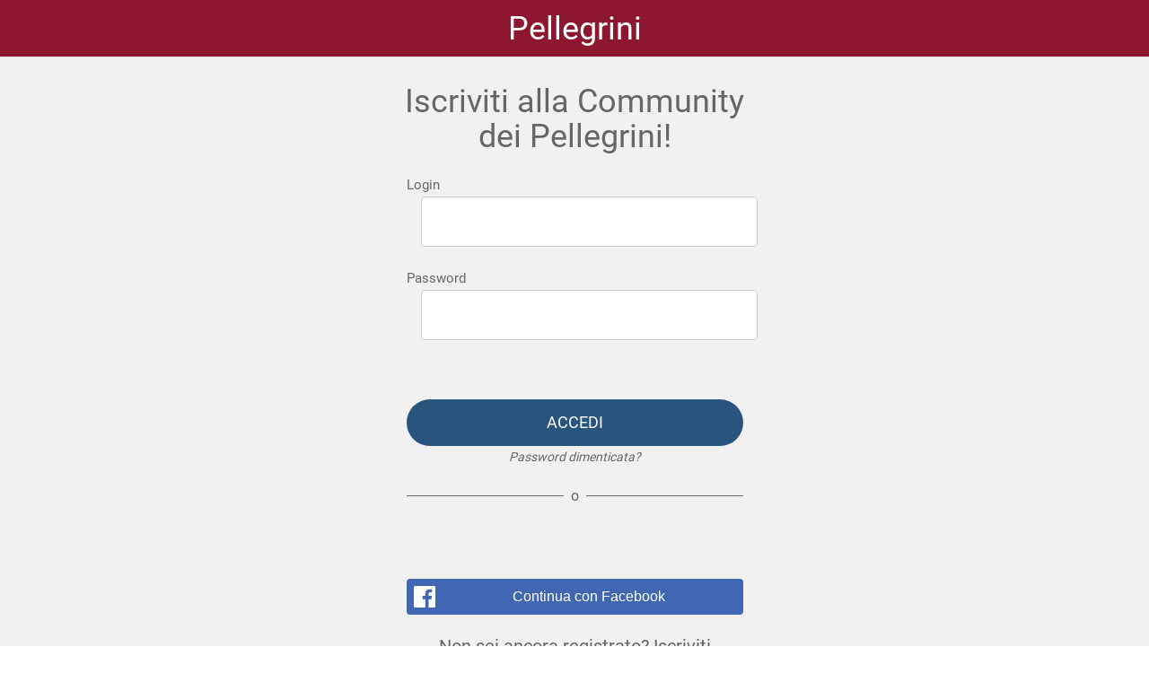

--- FILE ---
content_type: application/javascript; charset=utf-8
request_url: https://back.ww-cdn.com/superstatic/front-res/1311804/front-js/runtime.7978e32da97388ee.js
body_size: 4459
content:
(()=>{"use strict";var e,p={},x={};function c(e){var f=x[e];if(void 0!==f)return f.exports;var a=x[e]={id:e,loaded:!1,exports:{}};return p[e].call(a.exports,a,a.exports,c),a.loaded=!0,a.exports}c.m=p,c.amdO={},e=[],c.O=(f,a,t,b)=>{if(!a){var d=1/0;for(n=0;n<e.length;n++){for(var[a,t,b]=e[n],i=!0,r=0;r<a.length;r++)(!1&b||d>=b)&&Object.keys(c.O).every(j=>c.O[j](a[r]))?a.splice(r--,1):(i=!1,b<d&&(d=b));if(i){e.splice(n--,1);var o=t();void 0!==o&&(f=o)}}return f}b=b||0;for(var n=e.length;n>0&&e[n-1][2]>b;n--)e[n]=e[n-1];e[n]=[a,t,b]},c.n=e=>{var f=e&&e.__esModule?()=>e.default:()=>e;return c.d(f,{a:f}),f},(()=>{var f,e=Object.getPrototypeOf?a=>Object.getPrototypeOf(a):a=>a.__proto__;c.t=function(a,t){if(1&t&&(a=this(a)),8&t||"object"==typeof a&&a&&(4&t&&a.__esModule||16&t&&"function"==typeof a.then))return a;var b=Object.create(null);c.r(b);var n={};f=f||[null,e({}),e([]),e(e)];for(var d=2&t&&a;"object"==typeof d&&!~f.indexOf(d);d=e(d))Object.getOwnPropertyNames(d).forEach(i=>n[i]=()=>a[i]);return n.default=()=>a,c.d(b,n),b}})(),c.d=(e,f)=>{for(var a in f)c.o(f,a)&&!c.o(e,a)&&Object.defineProperty(e,a,{enumerable:!0,get:f[a]})},c.f={},c.e=e=>Promise.all(Object.keys(c.f).reduce((f,a)=>(c.f[a](e,f),f),[])),c.u=e=>"front-js/"+({104:"datefns-locale-eu-index-js",123:"datefns-locale-zh-CN-index-js",199:"datefns-locale-pt-index-js",529:"datefns-locale-pt-BR-index-js",1500:"i18countries-no-json",1966:"datefns-locale-fi-index-js",2023:"i18countries-pl-json",2069:"datefns-locale-fa-IR-index-js",2181:"datefns-locale-nl-index-js",2268:"datefns-locale-it-index-js",2568:"datefns-locale-ru-index-js",3194:"datefns-locale-fr-index-js",3321:"i18countries-he-json",3654:"i18countries-da-json",4035:"datefns-locale-hr-index-js",4164:"datefns-locale-hu-index-js",4288:"i18countries-zh-json",4389:"datefns-locale-bg-index-js",4440:"i18countries-ca-json",4585:"i18countries-en-json",4657:"datefns-locale-sl-index-js",4735:"i18countries-tr-json",5084:"i18countries-de-json",5249:"datefns-locale-he-index-js",5302:"datefns-locale-sv-index-js",5403:"i18countries-fr-json",5581:"datefns-locale-zh-TW-index-js",5708:"datefns-locale-lt-index-js",6274:"i18countries-lt-json",6310:"i18countries-pt-json",6485:"i18countries-hr-json",6784:"datefns-locale-ro-index-js",6804:"i18countries-nl-json",7227:"datefns-locale-da-index-js",7579:"i18countries-sl-json",8089:"i18countries-es-json",8321:"i18countries-hu-json",8451:"i18countries-ja-json",8481:"datefns-locale-ca-index-js",8493:"i18countries-sv-json",8500:"i18countries-ar-json",8562:"i18countries-fa-json",8592:"common",8683:"i18countries-ru-json",8761:"datefns-locale-ja-index-js",8907:"datefns-locale-de-index-js",9005:"datefns-locale-pl-index-js",9416:"datefns-locale-es-index-js",9718:"datefns-locale-tr-index-js",9737:"datefns-locale-nb-index-js",9779:"i18countries-fi-json",9850:"datefns-locale-ar-index-js",9887:"i18countries-it-json",9902:"i18countries-bg-json"}[e]||e)+"."+{17:"dcc28a7f59272853",104:"44b032a0d272dafd",123:"ddf6e1dfebb7181b",199:"4a094aff3bdeffc6",302:"a0f2cf6114fc03ba",355:"ce932e5f9cbfaac3",381:"6c2c506a8c86a87b",524:"898b2df4b338fea0",529:"23d86bf9605736b1",597:"978d2a7047f17dea",611:"656f6c90908ba1bc",785:"d44af8e9629a8e5c",851:"bcf9265729aa0880",878:"8028b10692655864",880:"ef781002ebaa2b6e",909:"6022ddd88bbb3a97",921:"4631b39b708c0520",930:"b69a7035b53bf670",984:"fc1184847e85f91a",1079:"58917dca1648268e",1259:"9fdaae5fe1d7bd9d",1348:"94eacc71de1c1e47",1413:"9f5635107a550a82",1456:"81cfacde52f7ab86",1500:"dd9b661ab56eef19",1526:"c0633b1c2e83cd35",1536:"7cd7d3650586289d",1543:"57e4392f5a028db0",1786:"8e276662c8b46dd9",1929:"bc3e5d271e227f39",1966:"e806dfa61394d063",2023:"0dfdb53da4ab1b93",2069:"7b75b15d40a752c9",2103:"a2b183a9ff8f6ce0",2181:"5fde68f94a77d65c",2192:"e96eb1086ab6c914",2268:"29e4f20d486653a3",2396:"1d59b1d8ebea0a0b",2568:"a52cf49c05aea781",2916:"d4816dbf7b933307",3194:"2a9573be9123131e",3249:"7a2abfeabd55ff50",3321:"cb82735d0f3a8770",3434:"1d636b72a52daa10",3495:"f236d91249196d8e",3565:"5e7bf09b0985e3de",3588:"8a1ba4375d0ca645",3654:"411218fcd1fe3aa2",4035:"89522041c4b2793e",4109:"b51047155775d249",4149:"7434c654b3c4bfa4",4164:"8e37134728bb6e2d",4207:"02b8329b8c59d76e",4235:"903dea2ec423fbfc",4241:"2442a0b10ec210d4",4288:"979aad03eeb1ee99",4326:"743f0d00a969e829",4346:"430d62b769e54ead",4389:"919efc0decaf8434",4440:"6eb1f2587189c022",4446:"fd1952478c246e80",4468:"0c863cdb33ae79d3",4527:"ed9295c6bafdc819",4585:"f063a8cd1b7d4aee",4657:"715b47114e5a5377",4718:"e0b7c9d9f34d61a8",4735:"6b2d6d5cb22dbce1",4894:"1e5c43827f2198ee",4908:"dbb82efb326e24ad",5027:"892190b71837c787",5084:"c77e57965d44df2a",5085:"2112bc359893bcbf",5213:"707a89cc2d1dae49",5249:"d8ed4bfeb0a5f34f",5254:"0f68b35ed9907377",5266:"ea5a627146545c8f",5302:"af3e8520d9ff3d88",5403:"0cfbddf0866fb81e",5522:"deb8db9cbb76d519",5581:"42bc87bc83fb33cc",5616:"fbd56aefe72818d4",5635:"d3c22ab41a24c045",5636:"71f98fe7f501eab2",5657:"749d925c8a95caca",5708:"e5c38a8de70dff3c",5759:"7c39dc40ea775788",5760:"b39a600d32376bb7",5770:"67512fa3de7d0cf3",5811:"6038ee3d6e742c8a",5859:"e313e0a461ac561d",5944:"ad9b96e1f98df8df",5975:"9908249cbee2de7e",5997:"966c179fce5eca92",6002:"6efe79479558c867",6050:"aa89b66bd2fda9f6",6117:"7284d1309d643bf5",6121:"c197306b1154e824",6274:"aaa32c15c3826cbc",6310:"8abe246249e39171",6331:"721e0e2630ff0fb7",6424:"6043975e983704c8",6485:"46efc5686f78133f",6611:"965fd7f69051d2e6",6692:"d98a9f36ecddaa6a",6719:"dbf3a1a274225040",6734:"b9fd43a986b3f911",6784:"e7a53f4d27fecbed",6788:"af4152814bab71d7",6804:"c20f6eaf9705331b",6806:"b1fb4b2654935139",7227:"ce1b5a3866c52f6d",7237:"63dc6f76c48094dc",7318:"c4979d1042493f7e",7375:"330307cb99bcd2e2",7385:"0cc003d895282926",7465:"6da89614293a4d96",7483:"16fff2fa51184810",7500:"b5027478f74fade2",7579:"fa5ac6b8aae78d4f",7606:"7bf23178b8dc8034",7710:"fea3557a3ec1a835",7831:"bba8c4f96766e0c9",7864:"2040d1cfeeeb0ec8",7881:"0b43a8b418cb9a54",8001:"fd7b5def08b22f2a",8089:"d82057bf1b16d444",8161:"85fffd4c06b396e6",8258:"02986b4b71b41670",8288:"86a61761939698a9",8321:"292f65fc58574ae5",8339:"5c9a356e6255920d",8397:"400814d0f9fb4664",8420:"6d318e98bd0732bc",8451:"62774e2382f7508d",8481:"c9321b96efee50ed",8493:"727d4eb9a20cc3e4",8500:"41a896cf985e74e7",8562:"ded2126eab6e425a",8592:"b96fce7f463ff2cc",8683:"26e5aedf87d100c0",8761:"91547fc58da94ae6",8900:"6a6c4b040f3d7785",8903:"a8b6cdbdc782e0c8",8907:"3154880a39d43c14",8954:"bb4ddf02944683f9",9005:"d6753b3232f61b8b",9077:"825249186ce9dc71",9108:"90cc31f442a91843",9171:"4ac734b2bdc4fd8a",9283:"7f2d08e86c37782a",9416:"5c1a20cd8e6490c6",9643:"b538f959fa65a385",9689:"431fed7ed0186aa8",9718:"b92532bd1dff045a",9737:"ec969985adb414ac",9779:"5fc81777cf7e3a7e",9850:"90a1d7522ad48455",9855:"67bc95acda97b07e",9862:"a639e0542e1828d2",9887:"12bffa55ba1bd982",9902:"aba136ff8f386e78",9936:"3465292c232a7929",9955:"8d7001a9154d61b8",9989:"9bf3f0413d76d07e",9996:"8c306f786a897088"}[e]+".js",c.miniCssF=e=>{},c.miniCssF=e=>{},c.hmd=e=>((e=Object.create(e)).children||(e.children=[]),Object.defineProperty(e,"exports",{enumerable:!0,set:()=>{throw new Error("ES Modules may not assign module.exports or exports.*, Use ESM export syntax, instead: "+e.id)}}),e),c.o=(e,f)=>Object.prototype.hasOwnProperty.call(e,f),(()=>{var e={},f="gbpwa:";c.l=(a,t,b,n)=>{if(e[a])e[a].push(t);else{var d,i;if(void 0!==b)for(var r=document.getElementsByTagName("script"),o=0;o<r.length;o++){var s=r[o];if(s.getAttribute("src")==a||s.getAttribute("data-webpack")==f+b){d=s;break}}d||(i=!0,(d=document.createElement("script")).type="module",d.charset="utf-8",d.timeout=120,c.nc&&d.setAttribute("nonce",c.nc),d.setAttribute("data-webpack",f+b),d.src=c.tu(a)),e[a]=[t];var l=(h,j)=>{d.onerror=d.onload=null,clearTimeout(u);var g=e[a];if(delete e[a],d.parentNode&&d.parentNode.removeChild(d),g&&g.forEach(v=>v(j)),h)return h(j)},u=setTimeout(l.bind(null,void 0,{type:"timeout",target:d}),12e4);d.onerror=l.bind(null,d.onerror),d.onload=l.bind(null,d.onload),i&&document.head.appendChild(d)}}})(),c.r=e=>{typeof Symbol<"u"&&Symbol.toStringTag&&Object.defineProperty(e,Symbol.toStringTag,{value:"Module"}),Object.defineProperty(e,"__esModule",{value:!0})},(()=>{var e;c.tt=()=>(void 0===e&&(e={createScriptURL:f=>f},typeof trustedTypes<"u"&&trustedTypes.createPolicy&&(e=trustedTypes.createPolicy("angular#bundler",e))),e)})(),c.tu=e=>c.tt().createScriptURL(e),c.p="https://back.ww-cdn.com/superstatic/front-res/1311804/",(()=>{var e={3666:0};c.f.j=(t,b)=>{var n=c.o(e,t)?e[t]:void 0;if(0!==n)if(n)b.push(n[2]);else if(3666!=t){var d=new Promise((s,l)=>n=e[t]=[s,l]);b.push(n[2]=d);var i=c.p+c.u(t),r=new Error;c.l(i,s=>{if(c.o(e,t)&&(0!==(n=e[t])&&(e[t]=void 0),n)){var l=s&&("load"===s.type?"missing":s.type),u=s&&s.target&&s.target.src;r.message="Loading chunk "+t+" failed.\n("+l+": "+u+")",r.name="ChunkLoadError",r.type=l,r.request=u,n[1](r)}},"chunk-"+t,t)}else e[t]=0},c.O.j=t=>0===e[t];var f=(t,b)=>{var r,o,[n,d,i]=b,s=0;if(n.some(u=>0!==e[u])){for(r in d)c.o(d,r)&&(c.m[r]=d[r]);if(i)var l=i(c)}for(t&&t(b);s<n.length;s++)c.o(e,o=n[s])&&e[o]&&e[o][0](),e[o]=0;return c.O(l)},a=self.webpackChunkgbpwa=self.webpackChunkgbpwa||[];a.forEach(f.bind(null,0)),a.push=f.bind(null,a.push.bind(a))})()})();